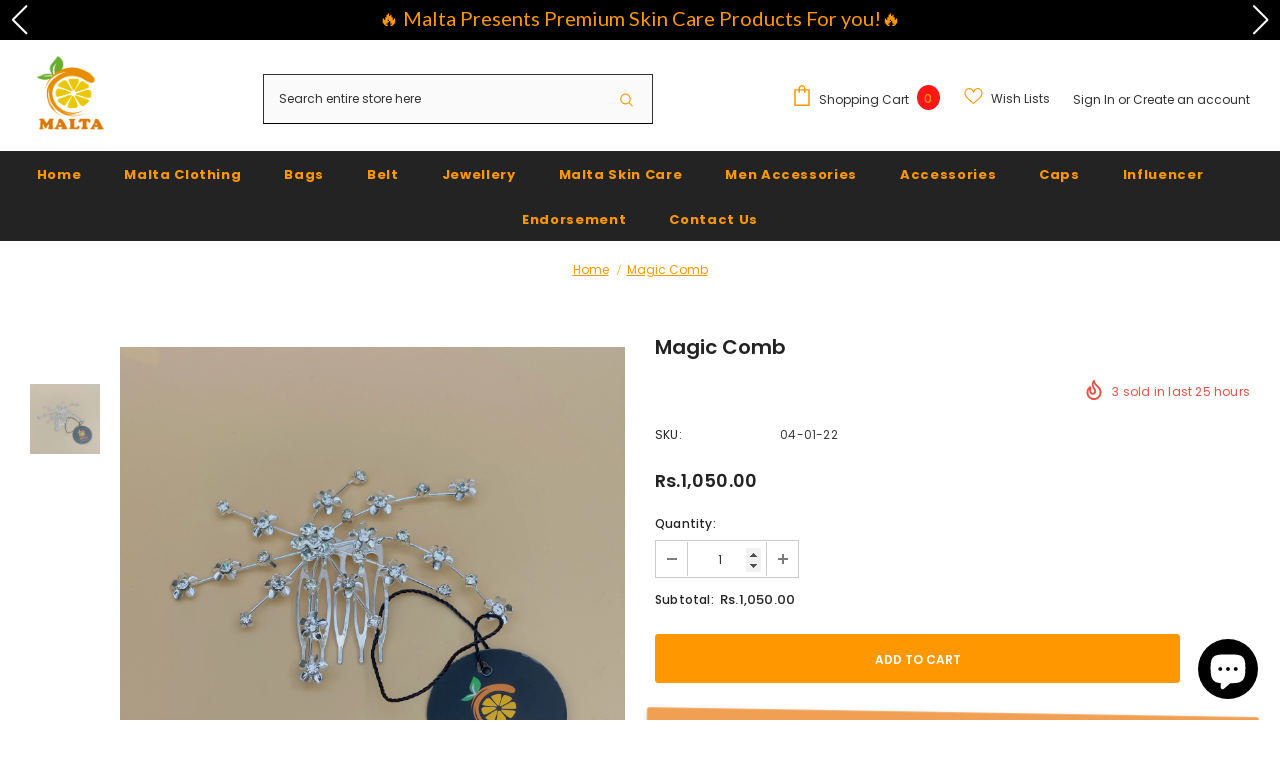

--- FILE ---
content_type: application/javascript
request_url: https://malta.com.pk/apps/giraffly-gdpr/gdpr-fc2c97ba5cbf6eb5791f8d558cfaef105ea566fc.js?shop=maltaofficial.myshopify.com
body_size: 8577
content:
//<script>

    var announce_css = document.createElement("link");
    announce_css.rel = "stylesheet";
    announce_css.type = "text/css";
    announce_css.href = "https://fonts.googleapis.com/css?family=Acme|Archivo|Asap|Barlow|Bitter|Cabin|Catamaran|Didact+Gothic|Fjalla+One|Fredoka+One|Hammersmith+One|Josefin+Sans|Josefin+Slab|Kalam|Lato|Lexend+Deca|Lora|Manjari|Mansalva|Montserrat|Neuton|Notable|Noto+Sans|Open+Sans|Oswald|Overpass|Pacifico|Raleway|Ubuntu|Ultra|Vidaloka|Vollkorn&display=swap";
    document.getElementsByTagName("head")[0].appendChild(announce_css);

    var link_custom_css = document.createElement("link");
    link_custom_css.rel = "preload stylesheet";
    link_custom_css.type = "text/css";
    link_custom_css.as = "style";
    link_custom_css.href = 'https://malta.com.pk/apps/giraffly-gdpr/gdpr.css';
    document.getElementsByTagName("head")[0].appendChild(link_custom_css); 

    var swiper_css = document.createElement("link");
    swiper_css.rel = "stylesheet";
    swiper_css.type = "text/css";
    // swiper_css.href = 'https://cdnjs.cloudflare.com/ajax/libs/Swiper/5.4.5/css/swiper.min.css';
    swiper_css.href = 'https://malta.com.pk/apps/giraffly-gdpr/swiper.min.css';
    document.getElementsByTagName("head")[0].appendChild(swiper_css);

    var swiper_js = document.createElement('script');
    // swiper_js.src = 'https://cdnjs.cloudflare.com/ajax/libs/Swiper/5.4.5/js/swiper.min.js';
    swiper_js.src = 'https://malta.com.pk/apps/giraffly-gdpr/swiper.min.js';
    document.getElementsByTagName("head")[0].appendChild(swiper_js);

 
    var address = '';
    var country = '';
    var show_eu = 0;
    var is_show = 0;
    var status = 1;
    
    fetch('https://ipapi.co/json/')
    .then(function(response) {
        return response.json();
    })
    .then(function(data) {
        address = data.timezone;
        country = data.country_name;

        
        if(is_show){
            if(show_eu == 1 && address!=null && address.indexOf('Europe') ==-1){
            }else{
                if(window.location.search === "?isPreview=true" || localStorage.getItem("giraffly-gdpr-url") !== window.Shopify.shop){

                    var languages_country={
                            "England":"language_gb",
                            "Germany":"language_de",
                            "France":"language_fr",
                            "Spain":"language_es",
                            "Italy":"language_it",
                            "Netherlands":"language_nl",
                            "Denmark":"language_dk",
                            "Portugal":"language_pt",
                            "Romania":"language_ro",
                            "Sweden":"language_se",
                            "Greece":"language_gr",
                            "Hungary":"language_hu",
                            "Republic of Lithuania":"language_lt",
                            "Bulgaria":"language_bg",
                            "Czechia":"language_cz",
                            "Finland":"language_fi",
                            "Croatia":"language_hr",
                            "Slovakia":"language_sk",
                            "Slovenia":"language_si",
                            "Poland":"language_pl",
                            "Latvia":"language_lv",
                            "Estonia":"language_ee",
                            "Ireland":"language_ie",
                            "Malta":"language_mt",
                    };
                    var languages_auto_country={
                        "England":"english",
                        "Germany":"german",
                        "France":"french",
                        "Spain":"spanish",
                        "Italy":"italian",
                        "Netherlands":"dutch",
                        "Denmark":"danish",
                        "Portugal":"portuguese",
                        "Romania":"romanian",
                        "Sweden":"swedish",
                        "Greece":"greek",
                        "Hungary":"hungarian",
                        "Republic of Lithuania":"lithuanian",
                        "Bulgaria":"bulgarian",
                        "Czechia":"czech",
                        "Finland":"finnish",
                        "Croatia":"croatian",
                        "Slovakia":"slovak",
                        "Slovenia":"slovenian",
                        "Poland":"polish",
                        "Latvia":"latvian",
                        "Estonia":"estonian",
                        "Ireland":"irish",
                        "Malta":"maltese",
                    };
                    var gdpr_learn_more={
                        "England":"Learn More",
                        "Germany":"erfahren Sie mehr",
                        "France":"apprendre encore plus",
                        "Spain":"aprende más",
                        "Italy":"Per saperne di più",
                        "Netherlands":"kom meer te weten",
                        "Denmark":"Lær mere",
                        "Portugal":"Saber mais",
                        "Romania":"Aflați mai multe",
                        "Sweden":"lära sig mer",
                        "Greece":"Μάθε περισσότερα",
                        "Hungary":"tudj meg többet",
                        "Republic of Lithuania":"Sužinokite daugiau",
                        "Bulgaria":"Научете повече",
                        "Czechia":"dozvědět se více",
                        "Finland":"oppia lisää",
                        "Croatia":"Saznajte više",
                        "Slovakia":"uč sa viac",
                        "Slovenia":"nauči se več",
                        "Poland":"Ucz się więcej",
                        "Latvia":"Uzzināt vairāk",
                        "Estonia":"lisateavet",
                        "Ireland":"foghlaim níos mó",
                        "Malta":"itagħllem iżjed",
                    };
                    var gdpr_got_it={
                        "England":"Got it!",
                        "Germany":"verstanden",
                        "France":"je l'ai",
                        "Spain":"Entendido",
                        "Italy":"fatto",
                        "Netherlands":"ik snap het",
                        "Denmark":"Forstået",
                        "Portugal":"Entendi",
                        "Romania":"am înțeles",
                        "Sweden":"jag fattar",
                        "Greece":"Το έπιασα",
                        "Hungary":"megvan",
                        "Republic of Lithuania":"supratau",
                        "Bulgaria":"схванах го",
                        "Czechia":"mám to",
                        "Finland":"sain sen",
                        "Croatia":"shvatio",
                        "Slovakia":"mám to",
                        "Slovenia":"razumem",
                        "Poland":"Rozumiem",
                        "Latvia":"sapratu",
                        "Estonia":"sain aru",
                        "Ireland":"fuair sé",
                        "Malta":"sibtha",
                    };
                   

                    var message = "This website uses cookies to ensure you get the best experience on our website.";
                    var button_text = "Got it!";
                    var policy_url = "";
                    var info_link_text = "Learn More";
                    
                    var banner_color = "#000000";
                    var banner_text_color = "#ffffff";
                    var info_link_text_color = "#f3f3f3";
                    var button_color = "#ff0000";
                    var button_text_color = "#ffffff";
                    var button_border_color = "#ffffff";

                    var language_type = "1";
                    var show_type = "1";
                    var font = "";
                    var position = "1";
                    var padding = "0";

                    var languages = {"language_gb":"","language_de":"","language_fr":"","language_es":"","language_it":"","language_nl":"","language_dk":"","language_pt":"","language_ro":"","language_se":"","language_gr":"","language_hu":"","language_lt":"","language_bg":"","language_cz":"","language_fi":"","language_hr":"","language_sk":"","language_si":"","language_pl":"","language_lv":"","language_ee":"","language_ie":"","language_mt":""};
                    var languages_auto = {"english":"This website uses cookies to ensure you get the best experience on our website.","german":"Diese Website verwendet Cookies, um sicherzustellen, dass Sie die bestm\u00f6gliche Erfahrung auf unserer Website erzielen.","french":"Ce site Web utilise des cookies pour vous garantir la meilleure exp\u00e9rience sur notre site Web.","spanish":"Este sitio web utiliza cookies para garantizar que obtenga la mejor experiencia en nuestro sitio web.","italian":"Questo sito Web utilizza i cookie per assicurarti la migliore esperienza sul nostro sito Web.","dutch":"Deze website maakt gebruik van cookies om ervoor te zorgen dat u de beste ervaring op onze website krijgt.","danish":"Dette websted bruger cookies for at sikre, at du f\u00e5r den bedste oplevelse p\u00e5 vores hjemmeside.","portuguese":"Este site usa cookies para garantir que voc\u00ea obtenha a melhor experi\u00eancia em nosso site.","romanian":"Acest site web folose\u0219te cookie-uri pentru a v\u0103 asigura c\u0103 ve\u021bi avea cea mai bun\u0103 experien\u021b\u0103 pe site-ul nostru.","swedish":"Denna webbplats anv\u00e4nder cookies f\u00f6r att s\u00e4kerst\u00e4lla att du f\u00e5r den b\u00e4sta upplevelsen p\u00e5 v\u00e5r webbplats.","greek":"\u0391\u03c5\u03c4\u03cc\u03c2 \u03bf \u03b9\u03c3\u03c4\u03cc\u03c4\u03bf\u03c0\u03bf\u03c2 \u03c7\u03c1\u03b7\u03c3\u03b9\u03bc\u03bf\u03c0\u03bf\u03b9\u03b5\u03af cookies \u03b3\u03b9\u03b1 \u03bd\u03b1 \u03b4\u03b9\u03b1\u03c3\u03c6\u03b1\u03bb\u03af\u03c3\u03b5\u03b9 \u03cc\u03c4\u03b9 \u03b8\u03b1 \u03ad\u03c7\u03b5\u03c4\u03b5 \u03c4\u03b7\u03bd \u03ba\u03b1\u03bb\u03cd\u03c4\u03b5\u03c1\u03b7 \u03b5\u03bc\u03c0\u03b5\u03b9\u03c1\u03af\u03b1 \u03c3\u03c4\u03bf\u03bd \u03b9\u03c3\u03c4\u03cc\u03c4\u03bf\u03c0\u03cc \u03bc\u03b1\u03c2.","hungarian":"Ez a weboldal s\u00fctiket haszn\u00e1l annak \u00e9rdek\u00e9ben, hogy weboldalunkon a lehet\u0151 legjobb \u00e9lm\u00e9nyt ny\u00fajtsa.","lithuanian":"\u0160i svetain\u0117 naudoja slapukus, kad u\u017etikrintum\u0117te geriausi\u0105 patirt\u012f m\u016bs\u0173 svetain\u0117je.","bulgarian":"\u0422\u043e\u0437\u0438 \u0443\u0435\u0431\u0441\u0430\u0439\u0442 \u0438\u0437\u043f\u043e\u043b\u0437\u0432\u0430 \u0431\u0438\u0441\u043a\u0432\u0438\u0442\u043a\u0438, \u0437\u0430 \u0434\u0430 \u0433\u0430\u0440\u0430\u043d\u0442\u0438\u0440\u0430, \u0447\u0435 \u043f\u043e\u043b\u0443\u0447\u0430\u0432\u0430\u0442\u0435 \u043d\u0430\u0439-\u0434\u043e\u0431\u0440\u043e\u0442\u043e \u0438\u0437\u0436\u0438\u0432\u044f\u0432\u0430\u043d\u0435 \u043d\u0430 \u043d\u0430\u0448\u0438\u044f \u0443\u0435\u0431\u0441\u0430\u0439\u0442.","czech":"Tento web pou\u017e\u00edv\u00e1 cookies k zaji\u0161t\u011bn\u00ed co nejlep\u0161\u00edho z\u00e1\u017eitku na na\u0161em webu.","finnish":"T\u00e4m\u00e4 verkkosivusto k\u00e4ytt\u00e4\u00e4 ev\u00e4steit\u00e4 varmistaaksesi, ett\u00e4 saat parhaan kokemuksen verkkosivustoltamme.","croatian":"Ova web stranica koristi kola\u010di\u0107e kako bi osigurala najbolje iskustvo na na\u0161oj web stranici.","slovak":"T\u00e1to webov\u00e1 str\u00e1nka pou\u017e\u00edva cookies, aby zabezpe\u010dila \u010do najlep\u0161\u00ed z\u00e1\u017eitok z na\u0161ej webovej str\u00e1nky.","slovenian":"Ta spletna stran uporablja pi\u0161kotke za zagotovitev najbolj\u0161e izku\u0161nje na na\u0161i spletni strani.","polish":"Ta strona korzysta z plik\u00f3w cookie, aby zapewni\u0107 najlepsz\u0105 jako\u015b\u0107 korzystania z naszej witryny.","latvian":"\u0160\u012b vietne izmanto s\u012bkdatnes, lai nodro\u0161in\u0101tu vislab\u0101ko pieredzi m\u016bsu vietn\u0113.","estonian":"See veebisait kasutab k\u00fcpsiseid, et tagada meie veebisaidil parim kogemus.","irish":"\u00das\u00e1ideann an su\u00edomh Gr\u00e9as\u00e1in seo fian\u00e1in chun a chinnti\u00fa go bhfaighidh t\u00fa an taith\u00ed is fearr ar \u00e1r su\u00edomh Gr\u00e9as\u00e1in.","maltese":"Dan il-websajt ju\u017ca cookies biex ji\u017cgura li tikseb l-a\u0127jar esperjenza fuq il-websajt tag\u0127na."};

                    if(language_type=='2'){
                        if(languages_auto[languages_auto_country[country]]!=undefined && languages_auto[languages_auto_country[country]]!=""){
                            message = languages_auto[languages_auto_country[country]];
                        }
                        if(gdpr_got_it[country]!=undefined && gdpr_learn_more[country]!=undefined){
                            button_text = gdpr_got_it[country];
                            info_link_text = gdpr_learn_more[country];
                        }
                    }else if(language_type=='3'){ 
                        if(languages[languages_country[country]]!=undefined && languages[languages_country[country]]!=""){
                            message = languages[languages_country[country]];
                        }
                        if(gdpr_got_it[country]!=undefined && gdpr_learn_more[country]!=undefined){
                            button_text = gdpr_got_it[country];
                            info_link_text = gdpr_learn_more[country];
                        }
                    }

                    var div2 = document.createElement("div");

                    if ((navigator.userAgent.match(/(phone|pad|pod|iPhone|iPod|ios|iPad|Android|Mobile|BlackBerry|IEMobile|MQQBrowser|JUC|Fennec|wOSBrowser|BrowserNG|WebOS|Symbian|Windows Phone)/i))) {
                            if(show_type=='1'){
                                div2.innerHTML = "<div class='giraffly_gdpr' style='text-align:center;display:block;z-index: 10000000000001; color: "+banner_text_color+";background:"+banner_color+" center;font-family:"+font+", sans-serif'>"+
                                    "<div class='giraffly_gdpr_first' style='width:100%;padding:30px 15px 20px 15px'>"+
                                    "<span class='giraffly_gdpr_first_message'>"+message+"</span>"+
                                    "<span class='giraffly_gdpr_first_link'>" +
                                    "<a onclick='gdpr_addClickTimes(2)' style='color:"+info_link_text_color+"' href='"+policy_url+"'>"+info_link_text+"</a>" +
                                    "</span>"+
                                    "</div>"+
                                    "<div class='giraffly_gdpr_two' style='margin-left:25%;margin-bottom:2rem;width:50%;background: "+button_color+"'>"+
                                    "<a onclick='gdprClose()' style='color: "+button_text_color+"; border-color: "+button_border_color+"'>"+button_text+"</a>"+
                                    "</div>"+
                                    "</div>";
                            }else if(show_type=='2'){
                                div2.innerHTML = "<div class='giraffly_gdpr' style='display:block;z-index: 10000000000001; color: "+banner_text_color+";background:"+banner_color+" center;font-family:"+font+", sans-serif'>"+
                                    "<div class='giraffly_gdpr_first' style='width:100%;padding:30px 15px 20px 15px'>"+
                                    "<span class='giraffly_gdpr_first_message'>"+message+"</span>"+
                                    "<span class='giraffly_gdpr_first_link'>" +
                                    "<a onclick='gdpr_addClickTimes(2)' style='color:"+info_link_text_color+"' href='"+policy_url+"'>"+info_link_text+"</a>" +
                                    "</span>"+
                                    "</div>"+
                                    "<div class='giraffly_gdpr_two' style='margin-left:9%;margin-bottom:2rem;width:82%;background: "+button_color+"'>"+
                                    "<a onclick='gdprClose()' style='color: "+button_text_color+"; border-color: "+button_border_color+"'>"+button_text+"</a>"+
                                    "</div>"+
                                    "</div>";
                            }
                    } else {
                        if(show_type=='1'){
                            div2.innerHTML = "<div class='giraffly_gdpr' style='z-index: 10000000000001; color: "+banner_text_color+";background:"+banner_color+" center;font-family:"+font+", sans-serif'>"+
                                "<div class='giraffly_gdpr_first'>"+
                                "<span class='giraffly_gdpr_first_message'>"+message+"</span>"+
                                "<span class='giraffly_gdpr_first_link'>" +
                                "<a onclick='gdpr_addClickTimes(2)' style='color:"+info_link_text_color+"' href='"+policy_url+"'>"+info_link_text+"</a>" +
                                "</span>"+
                                "</div>"+
                                "<div class='giraffly_gdpr_two' style='background: "+button_color+"'>"+
                                "<a onclick='gdprClose()' style='color: "+button_text_color+"; border-color: "+button_border_color+"'>"+button_text+"</a>"+
                                "</div>"+
                                "</div>";
                        }else if(show_type=='2'){
                            if(position=='1'){
                            div2.innerHTML = "<div class='giraffly_gdpr_3' style='z-index: 10000000000001; color: "+banner_text_color+";background:"+banner_color+" center;font-family:"+font+", sans-serif;left:"+padding+"px;'>"+
                                "<div class='giraffly_gdpr_first_3'>"+
                                    "<span class=''>"+message+"</span>"+
                                "</div>"+
                                "<div class='giraffly_gdpr_first_link_div'>"+
                                    "<span class='giraffly_gdpr_first_link_3'>"+
                                        "<a onclick='gdpr_addClickTimes(2)' style='color: "+info_link_text_color+"; border-color: "+button_border_color+"' href='"+policy_url+"' >"+info_link_text+"</a>"+
                                    "</span>"+
                                "</div>"+
                                "<div class='giraffly_gdpr_two_3' style='background: "+button_color+";display:inline-block'>"+
                                    "<a onclick='gdprClose()' style='color: "+button_text_color+"; border-color: "+button_border_color+"'>"+button_text+"</a>"+
                                "</div>"+
                            "</div>";
                            }else if(position=='2'){
                                div2.innerHTML = "<div class='giraffly_gdpr_3' style='z-index: 10000000000001; color: "+banner_text_color+";background:"+banner_color+" center;font-family:"+font+", sans-serif;right:"+padding+"px;'>"+
                                    "<div class='giraffly_gdpr_first_3'>"+
                                        "<span class=''>"+message+"</span>"+
                                    "</div>"+
                                    "<div class='giraffly_gdpr_first_link_div'>"+
                                        "<span class='giraffly_gdpr_first_link_3'>"+
                                            "<a onclick='gdpr_addClickTimes(2)' style='color: "+info_link_text_color+"; border-color: "+button_border_color+"' href='"+policy_url+"' >"+info_link_text+"</a>"+
                                        "</span>"+
                                    "</div>"+
                                    "<div class='giraffly_gdpr_two_3' style='background: "+button_color+";display:inline-block'>"+
                                        "<a onclick='gdprClose()' style='color: "+button_text_color+"; border-color: "+button_border_color+"'>"+button_text+"</a>"+
                                    "</div>"+
                                    "</div>";
                            }

                        }
                    }
                    document.body.appendChild(div2);
                }
            }
        }
    });
            
    
        if(status=='1'){

            var display_type = 1;
            var display_announce = 0;
            var announce_specific_pages=[];
            var multi_bar = [{"text":"\ud83d\udd25 Malta Presents Premium Skin Care Products For you!\ud83d\udd25","button":"Shop Now","link_text":"More","link":"100% Money Back Guarantee ","type":"1"},{"text":"FLASH SALE 20% OFF \ud83d\udd25","button":"Shop Now","link_text":"More","link":"FLASH SALE 20% OFF ","type":"1"},{"text":"\ud83d\udd25 Malta Presents Premium Skin Care Products For you!\ud83d\udd25","button":"Shop Now","link_text":"More","link":"\ud83d\udd25 Malta Presents Premium Skin Care Products For you!\ud83d\udd25","type":"1"},{"text":"\ud83d\udd25 Free Shipping Order above Rs.2000 \ud83d\udd25","button":"Shop Now","link_text":"More","link":"","type":"1"}];

            var announce_banner_color = "#000000";
            var template = "";

            var announce_message_color = "#FF9800";
            var announce_link_text_color = "#f3f3f3";
            var announce_button_text_color = "#ffffff";
            var announce_button_color = "#ff0000";
            var hidden_button_color = "#ffffff";
            var open_way = "_self";
            var show_close = "none";
            var hidden_mobile = "0";

            var announce_font = "Lato";
            var announce_position = "1";
            var announce_padding = "0";

            var announce_banner_size = "40";
            var announce_text_size = "20";
            var announce_mobile_font_size = "20";
            var announce_zIndex = "2147483647";
            var announce_button_size = "5";

            var announce_is_scroll = "0";

            var div3 = document.createElement("div");
            var annnounce_background = template?"url("+template+")":announce_banner_color;

            var giraffly_close_margin_top = Number(announce_banner_size)/2-12;

            var gdpr_cookie = getCookie('gdpr_announce_cookie');
            if(gdpr_cookie!='gdpr_announce_cookie_existed'){

                if(display_type==1){
                    display_announce=1;
                }else if(display_type==2){
                    if(window.meta.page.pageType!=undefined && announce_specific_pages.indexOf(window.meta.page.pageType)>-1){
                        display_announce=1;
                    }
                    if(announce_specific_pages.indexOf('blog')>-1 && window.location.pathname.slice(0.6)=="/blogs"){
                        display_announce=1;
                    }
                    if(announce_specific_pages.indexOf('cart')>-1 && window.location.pathname.slice(0.5)=="/cart"){
                        display_announce=1;
                    }
                }
                if ((navigator.userAgent.match(/(phone|pad|pod|iPhone|iPod|ios|iPad|Android|Mobile|BlackBerry|IEMobile|MQQBrowser|JUC|Fennec|wOSBrowser|BrowserNG|WebOS|Symbian|Windows Phone)/i))) {
                    if(hidden_mobile==1){
                        display_announce=0;
                    }
                }
                if(display_announce){
                    if(multi_bar.length>1){
                        var bodyContent ='', textSize = '';
                        if(typeof announceUserClient == "undefined"){
                            if (!(navigator.userAgent.match(/(phone|pad|pod|iPhone|iPod|ios|iPad|Android|Mobile|BlackBerry|IEMobile|MQQBrowser|JUC|Fennec|wOSBrowser|BrowserNG|WebOS|Symbian|Windows Phone)/i))) {
                                announceUserClient = 'pc';
                                textSize = announce_text_size;
                            } else{
                                announceUserClient = 'phone';
                                textSize = announce_mobile_font_size;
                            }
                        } else {
                            textSize = announceUserClient === 'pc' ? announce_text_size : announce_mobile_font_size;
                        }
                        multi_bar.map((item,key)=>{
                            bodyContent += 
                            "<div class='swiper-slide' style='background:"+annnounce_background+"'>"+
                                showAnnounce(item,announce_font,announce_link_text_color,announce_message_color,announce_button_color,announce_button_text_color,open_way,announce_banner_size,announce_button_size,textSize,announce_zIndex)+
                            "</div>"
                        })

                        if ((navigator.userAgent.match(/(phone|pad|pod|iPhone|iPod|ios|iPad|Android|Mobile|BlackBerry|IEMobile|MQQBrowser|JUC|Fennec|wOSBrowser|BrowserNG|WebOS|Symbian|Windows Phone)/i))) {
                            if(Number(announce_banner_size)<50){
                                announce_banner_size="50";
                            }
                        }

                        bodyContent = "<div class='swiper-container swiper-container-self' style='--swiper-navigation-size:30px;--swiper-navigation-color:white; height:"+announce_banner_size+"px'><div class='swiper-wrapper'>"+bodyContent+"</div><div class='swiper-button-prev' style='display: block;'></div><div class='swiper-button-next' style='display: block;'></div></div>";
                        if(announce_is_scroll=="1"){
                            if(announce_position=='1'){
                                bodyContent = "<div class='giraffly_announce' style='display:none;text-align:center;z-index: "+ announce_zIndex +"; position:fixed; left:0; top:"+announce_padding+"px;'>"+
                                "<span onclick='gdprAnnounceClose()' style='margin-top:"+giraffly_close_margin_top+"px;z-index:2;color:"+hidden_button_color+";font-size:medium;cursor:pointer;display:"+show_close+";position:absolute;right:35px'>X</span>"+
                                    bodyContent+
                                "</div>";
                                div3.innerHTML = bodyContent;
                            }else if(announce_position=='2'){
                                bodyContent = "<div class='giraffly_announce' style='display:none;text-align:center;z-index: "+ announce_zIndex +"; position:fixed; left:0; bottom:"+announce_padding+"px;'>"+
                                "<span onclick='gdprAnnounceClose()' style='margin-top:"+giraffly_close_margin_top+"px;z-index:2;color:"+hidden_button_color+";font-size:medium;cursor:pointer;display:"+show_close+";position:absolute;right:35px'>X</span>"+
                                    bodyContent+
                                "</div>";
                                div3.innerHTML = bodyContent;
                            }
                        }else{
                            if(announce_position=='1'){
                                bodyContent = "<div class='giraffly_announce' style='display:none;text-align:center;z-index: "+ announce_zIndex +"; left:0; top:0px;'>"+
                                "<span onclick='gdprAnnounceClose()' style='margin-top:"+giraffly_close_margin_top+"px;z-index:2;color:"+hidden_button_color+";font-size:medium;cursor:pointer;display:"+show_close+";position:absolute;right:35px'>X</span>"+
                                    bodyContent+
                                "</div>";
                                

                                div3.innerHTML = bodyContent; 
                            }else if(announce_position=='2'){
                                bodyContent = "<div class='giraffly_announce' style='display:none;text-align:center;z-index: "+ announce_zIndex +"; left:0; bottom:0px;position:relative'>"+
                                    bodyContent+
                                    "<span onclick='gdprAnnounceClose()' style='color:"+hidden_button_color+";font-size:medium;cursor:pointer;display:"+show_close+";position:absolute;right:35px'>X</span>"+
                                "</div>";
                                div3.innerHTML = bodyContent;
                            }
                        }

                        setTimeout(function () {
                            // if(announce_position=='1' && announce_is_scroll !="1"){
                            //     var div4 = document.createElement("div");
                            //     div4.innerHTML="<div class='announce_add_empty' style='height:"+announce_banner_size+"px'></div>";
                            //     var firstChild = document.body.firstChild
                            //     document.body.insertBefore(div4, firstChild);
                            // }
                            var div4 = document.createElement("div");
                            div4.innerHTML="<div class='announce_add_empty' style='height:"+announce_banner_size+"px'>&nbsp;</div>";
                            var firstChild = document.body.firstChild;

                            if(announce_is_scroll=="1"){
                                if(announce_position=='1' && announce_padding=="0"){
                                    document.body.insertBefore(div4, firstChild);
                                }else if(announce_position=='2'&& announce_padding=="0" ){
                                    document.body.appendChild(div4);
                                }
                            }else{
                                if(announce_position=='1'){
                                    document.body.insertBefore(div4, firstChild);
                                }
                            }

                            document.getElementsByClassName('giraffly_announce')[0].style.display="block";
                                var mySwiper = new Swiper ('.swiper-container-self', {
                                        speed:1000,
                                        loop: true,
                                        autoplay:true,
                                        navigation: {
                                            nextEl: '.swiper-button-next',
                                            prevEl: '.swiper-button-prev',
                                        },
                                }) 
                        },1500);

                    }else{
                        var textSize = '';
                        if(typeof announceUserClient == "undefined"){
                            if (!(navigator.userAgent.match(/(phone|pad|pod|iPhone|iPod|ios|iPad|Android|Mobile|BlackBerry|IEMobile|MQQBrowser|JUC|Fennec|wOSBrowser|BrowserNG|WebOS|Symbian|Windows Phone)/i))) {
                                announceUserClient = 'pc';
                                textSize = announce_text_size;
                            } else{
                                announceUserClient = 'phone';
                                textSize = announce_mobile_font_size;
                            }
                        } else {
                            textSize = announceUserClient === 'pc' ? announce_text_size : announce_mobile_font_size;
                        }
                        var bodyContent= showAnnounce(multi_bar[0],announce_font,announce_link_text_color,announce_message_color,announce_button_color,announce_button_text_color,open_way,announce_banner_size,announce_button_size,textSize,announce_zIndex);
                            if(announce_is_scroll=="1"){
                                if(announce_position=='1'){
                                    bodyContent = "<div class='giraffly_announce' style='text-align:center;width:100%;z-index: "+ announce_zIndex +";position:fixed; left:0; top:"+announce_padding+"px;background:"+annnounce_background+"'>"+
                                    "<span onclick='gdprAnnounceClose()' style='margin-top:"+giraffly_close_margin_top+"px;z-index:2;color:"+hidden_button_color+";font-size:medium;cursor:pointer;display:"+show_close+";position:absolute;right:35px'>X</span>"+    
                                        bodyContent+
                                    "</div>";
                                    div3.innerHTML = bodyContent;
                                    if(announce_padding=="0"){
                                        var div6 = document.createElement("div");
                                        div6.innerHTML="<div class='announce_add_empty' style='height:"+announce_banner_size+"px'>&nbsp;</div>";
                                        var firstChild = document.body.firstChild
                                        document.body.insertBefore(div6, firstChild);
                                    }
                                }else if(announce_position=='2'){
                                    bodyContent = "<div class='giraffly_announce' style='text-align:center;width:100%;z-index: "+ announce_zIndex +";position:fixed; left:0; bottom:"+announce_padding+"px;background:"+annnounce_background+"'>"+
                                    "<span onclick='gdprAnnounceClose()' style='margin-top:"+giraffly_close_margin_top+"px;z-index:2;color:"+hidden_button_color+";font-size:medium;cursor:pointer;display:"+show_close+";position:absolute;right:35px'>X</span>"+                                        
                                        bodyContent+
                                    "</div>";
                                    div3.innerHTML = bodyContent;
                                }
                            }else{
                                if(announce_position=='1'){
                                    bodyContent = "<div class='giraffly_announce' style='text-align:center;width:100%;z-index: "+ announce_zIndex +"; left:0; top:0px;background:"+annnounce_background+"'>"+
                                    "<span onclick='gdprAnnounceClose()' style='margin-top:"+giraffly_close_margin_top+"px;z-index:2;color:"+hidden_button_color+";font-size:medium;cursor:pointer;display:"+show_close+";position:absolute;right:35px'>X</span>"+                                        
                                        bodyContent+
                                    "</div>";
                                    div3.innerHTML = bodyContent;
                                    if(announce_padding=="0"){
                                        var div5 = document.createElement("div");
                                        div5.innerHTML="<div class='announce_add_empty' style='height:"+announce_banner_size+"px'>&nbsp;</div>";
                                        var firstChild = document.body.firstChild
                                        document.body.insertBefore(div5, firstChild);
                                    }
                                }else if(announce_position=='2'){
                                    bodyContent = "<div class='giraffly_announce' style='text-align:center;position:relative;width:100%;z-index: "+ announce_zIndex +"; left:0; bottom:0px;background:"+annnounce_background+"'>"+
                                    "<span onclick='gdprAnnounceClose()' style='margin-top:"+giraffly_close_margin_top+"px;z-index:2;color:"+hidden_button_color+";font-size:medium;cursor:pointer;display:"+show_close+";position:absolute;right:35px'>X</span>"+    
                                        bodyContent+
                                    "</div>";
                                    div3.innerHTML = bodyContent;
                                }
                            }
                    }
                    document.body.appendChild(div3);
                }
            }

        }


function getCookie(name)
{
    var arr,reg=new RegExp("(^| )"+name+"=([^;]*)(;|$)");
    if(arr=document.cookie.match(reg))
        return unescape(arr[2]);
    else
    return null;
}

function showAnnounce(item,fontClass,link_text_color,message_color,button_color,button_text_color,open_way,banner_size,button_size,text_size){
    var announceContent = "";
    if ((navigator.userAgent.match(/(phone|pad|pod|iPhone|iPod|ios|iPad|Android|Mobile|BlackBerry|IEMobile|MQQBrowser|JUC|Fennec|wOSBrowser|BrowserNG|WebOS|Symbian|Windows Phone)/i))) {
            if(item.type==="1"){
            announceContent=
            "<a style='text-decoration: none;' onclick='gdpr_addClickTimes(1)' href='"+item.link+"' target='"+open_way+"'>"+
                "<div class='giraffly_announce_div' style='height:"+banner_size+"px;display:inline-flex;align-items: center'>"+
                    "<div class='giraffly_announce_first' style='padding:0 30px; display: inline-block;'>"+ 
                        "<span style='color:"+message_color+"; font-family:"+fontClass+", sans-serif'>"+item.text+"</span>"+
                    "</div>"+
                "</div>"+
            "</a>";
            }else if(item.type==="2"){
                announceContent=
                    "<div class='giraffly_announce_div' style='height:"+banner_size+"px;display:inline-flex;align-items: center'>"+
                        "<div class='giraffly_announce_first' style='padding:0 30px; display: inline-block;margin-right: 10px;color:"+message_color+";font-family:"+fontClass+", sans-serif'>"+
                            item.text+
                        "</div>"+
                        "<div class='giraffly_announce_two' style='display: inline-block; margin-left: 10px; padding:"+button_size+"px; border-radius:3px; background-color:"+button_color+"'>"+
                            "<a onclick='gdpr_addClickTimes(1)' style='text-decoration: none;color:"+button_text_color+";text-decoration:none;font-family:"+fontClass+", sans-serif' href='"+item.link+"' target='"+open_way+"'>"+item.button+"</a>"+
                        "</div>"+
                    "</div>"
            }else if(item.type==="3"){
                announceContent=
                    "<div class='giraffly_announce_div' style='height:"+banner_size+"px;display:inline-flex;align-items: center'>"+
                        "<div class='giraffly_announce_first' style='padding:0 30px; display: inline-block;margin-right: 10px;color:"+message_color+";font-family:"+fontClass+", sans-serif'>"+
                            item.text+
                        "</div>"+
                        "<div class='giraffly_announce_two'>"+
                            "<a onclick='gdpr_addClickTimes(1)' style='text-decoration: none;display: inline-block; margin-left: 10px; color:"+link_text_color+";text-decoration:underline;font-family:"+fontClass+", sans-serif' href='"+item.link+"' target='"+open_way+"'>"+item.link_text+"</a>"+
                        "</div>"+
                    "</div>"
            }else if(item.type==="4"){
                announceContent=
                    "<div class='giraffly_announce_div' style='height:"+banner_size+"px;display:inline-flex;align-items: center'>"+
                        "<div onclick='gdpr_addClickTimes(1)' class='giraffly_announce_first' style='padding:0 30px; display: inline-block;color:"+message_color+";font-family:"+fontClass+", sans-serif'>"+
                            item.text+
                        "</div>"+
                    "</div>";
            }
    }else{
        if(item.type==="1"){
                announceContent=
                "<a style='text-decoration: none;' onclick='gdpr_addClickTimes(1)' href='"+item.link+"' target='"+open_way+"'>"+
                    "<div class='giraffly_announce_div' style='height:"+banner_size+"px;display:inline-flex;align-items: center'>"+
                        "<div class='giraffly_announce_first' style='display: inline-block;'>"+
                            "<span style='color:"+message_color+"; font-size:"+text_size+"px; font-family:"+fontClass+", sans-serif'>"+item.text+"</span>"+
                        "</div>"+
                    "</div>"+
                "</a>";
        }else if(item.type==="2"){
                announceContent=
                    "<div class='giraffly_announce_div' style='height:"+banner_size+"px;display:inline-flex;align-items: center'>"+
                        "<div class='giraffly_announce_first' style='display: inline-block;margin-right: 10px; font-size:"+text_size+"px;padding:4px;color:"+message_color+";font-family:"+fontClass+", sans-serif'>"+
                            item.text+
                        "</div>"+
                        "<div class='giraffly_announce_two' style='display: inline-block; margin-left: 10px;  padding:"+button_size+"px; border-radius:3px; background-color:"+button_color+"'>"+
                            "<a onclick='gdpr_addClickTimes(1)' style='text-decoration: none;font-size:"+text_size+"px;color:"+button_text_color+";text-decoration:none;font-family:"+fontClass+", sans-serif' href='"+item.link+"' target='"+open_way+"'>"+item.button+"</a>"+
                        "</div>"+
                    "</div>"
        }else if(item.type==="3"){
                announceContent=
                    "<div class='giraffly_announce_div' style='height:"+banner_size+"px;display:inline-flex;align-items: center'>"+
                        "<div class='giraffly_announce_first' style='display: inline-block;margin-right: 10px; font-size:"+text_size+"px;padding:4px;color:"+message_color+";font-family:"+fontClass+", sans-serif'>"+
                            item.text+
                        "</div>"+
                        "<div class='giraffly_announce_two' style='display: inline-block; margin-left: 10px;'>"+
                            "<a onclick='gdpr_addClickTimes(1)' style='text-decoration: none;font-size:"+text_size+"px;color:"+link_text_color+";padding:4px;text-decoration:underline;font-family:"+fontClass+", sans-serif' href='"+item.link+"' target='"+open_way+"'>"+item.link_text+"</a>"+
                        "</div>"+
                    "</div>"
        }else if(item.type==="4"){
                announceContent=
                    "<div class='giraffly_announce_div' style='height:"+banner_size+"px;display:inline-flex;align-items: center'>"+
                        "<div onclick='gdpr_addClickTimes(1)' class='giraffly_announce_first' style='display: inline-block; font-size:"+text_size+"px;padding:4px;color:"+message_color+";font-family:"+fontClass+", sans-serif'>"+
                            item.text+
                        "</div>"+
                    "</div>";
        }
    }
    
    return announceContent;
}



function gdprClose(){
    gdpr_addClickTimes(2);
    if (window.location.search !== "?isPreview=true") {
        localStorage.setItem("giraffly-gdpr-url", window.Shopify.shop);
        if(document.getElementsByClassName('giraffly_gdpr')[0]!=undefined){
            document.getElementsByClassName('giraffly_gdpr')[0].style.display="none";
        }
        if(document.getElementsByClassName('giraffly_gdpr_3')[0]!=undefined){
            document.getElementsByClassName('giraffly_gdpr_3')[0].style.display="none";
        }
    }
}


function gdprAnnounceClose(){
    if (document.getElementsByClassName('giraffly_announce')[0]!=undefined) {
        document.getElementsByClassName('giraffly_announce')[0].style.display="none";
    }
    if(document.getElementsByClassName('announce_add_empty')[0]!=undefined){
        document.getElementsByClassName('announce_add_empty')[0].style.display="none";
    }
    document.cookie = "gdpr_announce_cookie=gdpr_announce_cookie_existed; path=/;";
}

function gdpr_addClickTimes(type){
    var url = 'https://api-gdpr.seoant.com/api/v1/addClickTimes?c=fc2c97ba5cbf6eb5791f8d558cfaef105ea566fc&shop=maltaofficial.myshopify.com';
    var id = '5258';
    fetch(url, {
        method: 'post',
        headers: {
            'Content-type': 'application/json',
            "Access-Control-Request-Headers": "*",
            "Access-Control-Request-Method": "*"
        },
        body: JSON.stringify({
            id: id,
            type:type
        })
    }).then(json => {

    });
}